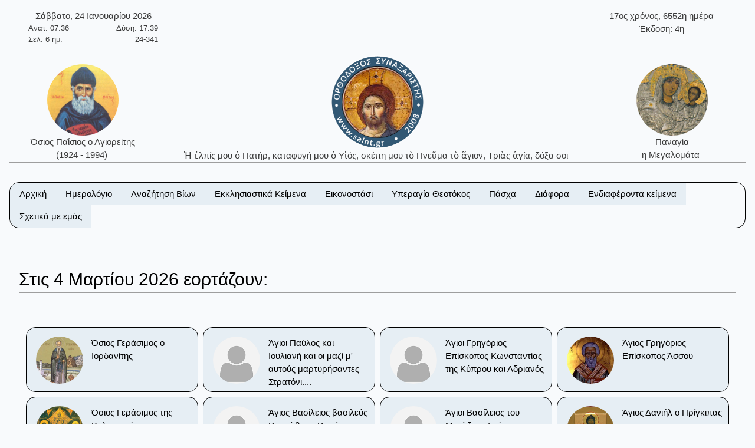

--- FILE ---
content_type: text/html; charset=utf-8
request_url: https://www.saint.gr/03/04/index.aspx
body_size: 23829
content:


<!DOCTYPE html>

<html lang="el">
<head><meta charset="UTF-8" /><meta name="description" content="Ορθόδοξος Συναξαριστής" /><meta name="author" content="ix8ys" /><meta name="viewport" content="width=device-width, initial-scale=1" /><title>
	Ορθόδοξος Συναξαριστής :: Αρχική σελίδα
</title><link rel="icon" href="/images/favicon.ico" type="image/gif" sizes="16x16" /><link rel="stylesheet" href="/css/w3-dgb.css" /><link rel="stylesheet" href="/css/mySideBar.css" /><link rel="stylesheet" href="/css/gotoTop.css" />
    <meta name="keywords" content="άγιος,άγια,άγιο,άγιοι,αγίες,άγιων,αγίων,άγιον,αρχιεπίσκοπος,επίσκοπος,ηγουμένη,ηγούμενος,πάπας,ιερέας,ιερομάρτυρας,ιερωμένος,πατριάρχης,πατριαρχείο,πανάγιος,ιερός,γέροντας,μοναχός,ασκητής,μεγαλομάρτυρας,μάρτυρας,νεομάρτυρας,οσιομάρτυρας,ομολογητής,όσιος,οσία,όσιοι,όσιων,οσίων,συναξαριστής,αγιολόγιο,βιογραφία,βιογραφίες,γιορτή,εορτολόγιο,εορτή,προεόρτια,σύναξη,Ιησούς,Χριστός,ιχθύς,Περσία,Ρώμη,Κωνσταντινούπολη,Πάσχα,βαΐων,τελώνου,φαρισαίου,τριωδίου,τελώνης,φαρισαίος,τριώδιο,τσικνοπέμπτη,ψυχοσάββατο,χαιρετισμοί,νηστειών,ακάθιστος,ύμνος,ανάσταση,σταυροπροσκυνήσεως,παρθένος,Μαρία,ευαγγελισμός,Θεοτόκος,παναγία,θεολόγος,τροπαιοφόρος,Γεώργιος,ορθόδοξος,ορθοδοξίας,σεραφείμ,Γαβριήλ,Μιχαήλ,κλίμακα,παράδεισος,Ιωάννης,Παΐσιος,μοναστήρι,λαύρα,όρος,ακολουθία,παράκληση,παρακλητικός,κανόνας,ευχή,σύμβολο,πίστη,πίστεως,εικόνες,αγιογραφίες,πνεύμα,Θεός,τριάδα,τριαδικός,νηστειοδρόμιο,νηστεία,αγρυπνία,πασχάλιο,βίβλος,γραφή,Θεοτοκωνύμια">

    <link rel="stylesheet" href="/css/myBox.css">
    <link rel="stylesheet" href="/css/magnific-popup.css"> 

    <script src="/js/jquery-3.5.1.min.js"></script>
    <script src="/js/jquery.magnific-popup.min.js"></script>

</head>
<body style="background-color:#f8fafc">
    <button onclick="myTopFunction();return false;" id="myTopBtn" title="Go to top" class="w3-btn w3-border w3-border-black w3-round-large w3-theme-d5"></button>

    <div class="w3-content" style="max-width:1500px;">


        <div class="w3-container w3-center w3-margin-top">
            <div class="w3-row w3-margin-bottom w3-border-bottom w3-border-gray">
                
                <div class="w3-half w3-text-dark-gray">
                    <div class="w3-container w3-left w3-margin-left">
                        <div style="width:220px;">    <div class="w3-row w3-center">Σάββατο, 24 Ιανουαρίου 2026</div>    <div class="w3-row  w3-hide-small" style="font-size:small;">        <div class="w3-half w3-left-align">Ανατ: 07:36</div>        <div class="w3-half w3-right-align">Δύση: 17:39</div>    </div>    <div class="w3-row  w3-hide-small" style="font-size:small;">        <div class="w3-half w3-left-align">Σελ. 6 ημ.</div>        <div class="w3-half w3-right-align">24-341</div>    </div></div>
                    </div>
                </div>
                <div class="w3-half w3-text-dark-gray w3-hide-small">
                    <div class="w3-container w3-right w3-margin-right">
                        <div style="width:220px;">    <div class="w3-row w3-center">17ος χρόνος, 6552η ημέρα</div>    <div class="w3-row w3-center">Έκδοση: 4η</div></div>
                    </div>
                </div>


            </div>
            <div class="w3-row w3-margin-bottom w3-border-bottom w3-border-gray">
                <div class="w3-hide-medium w3-hide-small">
                    <div class="w3-col w3-margin-top w3-text-dark-gray" style="width:20%;">
                        
                        <a href="/3200/saint.aspx" style="text-decoration:none;"><img src="/images/OsiosPaisiosAgioritis04b.jpg" alt="Όσιος Παΐσιος ο Αγιορείτης" title="Όσιος Παΐσιος ο Αγιορείτης" class="w3-image w3-circle" style="width:121px;height:121px;" /><br />Όσιος Παΐσιος ο Αγιορείτης<br />(1924 - 1994)&nbsp;</a>
                    </div>
                    <div class="w3-col w3-text-dark-gray" style="width:60%">
                        <a href="/" style="text-decoration:none;"><img src="/images/logo09.png" alt="IC XC ΝΙΚΑ" title="IC XC ΝΙΚΑ" class="w3-image" style="width:160px;height:160px;" /><br />Ἡ ἐλπίς μου ὁ Πατήρ, καταφυγή μου ὁ Υἱός, σκέπη μου τὸ Πνεῦμα τὸ ἅγιον, Τριὰς ἁγία, δόξα σοι&nbsp;</a>
                    </div>
                    <div class="w3-col w3-margin-top w3-text-dark-gray" style="width:20%">
                        
                        <a href="/4313/saint.aspx" style="text-decoration:none;"><img src="/images/PanagiaMegalomataTinos02b.jpg" alt="Παναγία η Μεγαλομάτα" title="Παναγία η Μεγαλομάτα" class="w3-image w3-circle" style="width:121px;height:121px;" /><br />Παναγία<br />η Μεγαλομάτα&nbsp;</a>
                    </div>
                </div>

                <div class="w3-hide-large">
                    <div class="w3-col" style="width:20%">
                        &nbsp;
                    </div>
                    <div class="w3-col w3-text-dark-gray" style="width:60%">
                        <a href="/index.aspx" style="text-decoration:none;"><img src="/images/logo09.png" alt="IC XC ΝΙΚΑ" title="IC XC ΝΙΚΑ" class="w3-image" style="width:160px;height:160px;" /><br />Ἡ ἐλπίς μου ὁ Πατήρ, καταφυγή μου ὁ Υἱός, σκέπη μου τὸ Πνεῦμα τὸ ἅγιον, Τριὰς ἁγία, δόξα σοι.&nbsp;</a>
                    </div>
                    <div class="w3-col" style="width:20%">
                        &nbsp;
                    </div>
                </div>
            </div>




        </div>

			
        <div class="w3-container w3-center w3-margin-top" id="myHeader2">
            <div class="w3-bar w3-border w3-border-black w3-round-xlarge w3-right w3-theme-l4 w3-hide-large">
                <a href="javascript:void(0)" onclick="w3_open()" class="w3-bar-item w3-button w3-hover-theme">Επιλογές ☰</a>
            </div>
            <div class="w3-bar w3-border w3-border-black w3-round-xlarge w3-hide-small w3-hide-medium">
                <a href="/" class="w3-bar-item w3-button w3-theme-l4 w3-hover-theme">Αρχική</a><div class="w3-dropdown-hover"><button class="w3-button w3-theme-l4 w3-hover-theme" onclick="return false;">Ημερολόγιο</button><div class="w3-dropdown-content w3-bar-block w3-theme-l4 w3-border"><a href="/calendar.aspx" class="w3-bar-item w3-button w3-theme-l4 w3-hover-theme">Αναλυτικό ημερολόγιο</a><a href="/calendardespotikes.aspx" class="w3-bar-item w3-button w3-theme-l4 w3-hover-theme">Δεσποτικές εορτές</a><a href="/calendartheomitorikes.aspx" class="w3-bar-item w3-button w3-theme-l4 w3-hover-theme">Θεομητορικές εορτές</a><a href="/calendardodekaorto.aspx" class="w3-bar-item w3-button w3-theme-l4 w3-hover-theme">Δωδεκάορτο</a></div></div><div class="w3-dropdown-hover"><button class="w3-button w3-theme-l4 w3-hover-theme" onclick="return false;">Αναζήτηση Βίων</button><div class="w3-dropdown-content w3-bar-block w3-theme-l4 w3-border"><a href="/searchalphabet.aspx" class="w3-bar-item w3-button w3-theme-l4 w3-hover-theme">Αλφαβητικά</a><a href="/unknown.aspx" class="w3-bar-item w3-button w3-theme-l4 w3-hover-theme">Άγνωστη ημερομηνία εορτής</a><a href="/search.aspx" class="w3-bar-item w3-button w3-theme-l4 w3-hover-theme">Γενική αναζήτηση</a></div></div><div class="w3-dropdown-hover"><button class="w3-button w3-theme-l4 w3-hover-theme" onclick="return false;">Εκκλησιαστικά Κείμενα</button><div class="w3-dropdown-content w3-bar-block w3-theme-l4 w3-border"><a href="/bible.aspx" class="w3-bar-item w3-button w3-theme-l4 w3-hover-theme">Αγία Γραφή</a><a href="/readings.aspx" class="w3-bar-item w3-button w3-theme-l4 w3-hover-theme">Ευαγγελικά Αναγνώσματα</a></div></div><div class="w3-dropdown-hover"><button class="w3-button w3-theme-l4 w3-hover-theme" onclick="return false;">Εικονοστάσι</button><div class="w3-dropdown-content w3-bar-block w3-theme-l4 w3-border"><a href="/christicons.aspx" class="w3-bar-item w3-button w3-theme-l4 w3-hover-theme">Εικόνες Ιησού Χριστού</a><a href="/theotokosicons.aspx" class="w3-bar-item w3-button w3-theme-l4 w3-hover-theme">Εικόνες Υπεραγίας Θεοτόκου</a></div></div><div class="w3-dropdown-hover"><button class="w3-button w3-theme-l4 w3-hover-theme" onclick="return false;">Υπεραγία Θεοτόκος</button><div class="w3-dropdown-content w3-bar-block w3-theme-l4 w3-border"><a href="/theotokosnames.aspx" class="w3-bar-item w3-button w3-theme-l4 w3-hover-theme">Τα ονόματα της Παναγίας</a><a href="/theotokosmegalynarion.aspx" class="w3-bar-item w3-button w3-theme-l4 w3-hover-theme">Μεγαλυνάρια Θεοτόκου</a></div></div><div class="w3-dropdown-hover"><button class="w3-button w3-theme-l4 w3-hover-theme" onclick="return false;">Πάσχα</button><div class="w3-dropdown-content w3-bar-block w3-theme-l4 w3-border"><a href="/paschalion.aspx" class="w3-bar-item w3-button w3-theme-l4 w3-hover-theme">Ορθόδοξο Πασχάλιο</a><a href="/easter.aspx" class="w3-bar-item w3-button w3-theme-l4 w3-hover-theme">Υπολογισμός Πάσχα</a></div></div><div class="w3-dropdown-hover"><button class="w3-button w3-theme-l4 w3-hover-theme" onclick="return false;">Διάφορα</button><div class="w3-dropdown-content w3-bar-block w3-theme-l4 w3-border"><a href="/patrons.aspx" class="w3-bar-item w3-button w3-theme-l4 w3-hover-theme">Πολιούχοι Άγιοι</a><a href="/hierarches.aspx" class="w3-bar-item w3-button w3-theme-l4 w3-hover-theme">Κατάλογοι ιεραρχών</a><a href="/varius.aspx" class="w3-bar-item w3-button w3-theme-l4 w3-hover-theme">Κείμενα</a><a href="/vigil.aspx" class="w3-bar-item w3-button w3-theme-l4 w3-hover-theme">Αγρυπνίες</a><a href="/quotes.aspx" class="w3-bar-item w3-button w3-theme-l4 w3-hover-theme">Αποφθέγματα</a><a href="/fast.aspx" class="w3-bar-item w3-button w3-theme-l4 w3-hover-theme">Νηστειοδρόμιο</a><a href="/links.aspx" class="w3-bar-item w3-button w3-theme-l4 w3-hover-theme">Σύνδεσμοι</a></div></div><div class="w3-dropdown-hover"><button class="w3-button w3-theme-l4 w3-hover-theme" onclick="return false;">Ενδιαφέροντα κείμενα</button><div class="w3-dropdown-content w3-bar-block w3-theme-l4 w3-border"><a href="/7/texts.aspx" class="w3-bar-item w3-button w3-theme-l4 w3-hover-theme">Τὸ Σύμβολο τῆς Πίστεως</a><a href="/2391/texts.aspx" class="w3-bar-item w3-button w3-theme-l4 w3-hover-theme">Ὕμνος τῆς Ἀγάπης</a><a href="/36/texts.aspx" class="w3-bar-item w3-button w3-theme-l4 w3-hover-theme">Ευχή Αγίου Εφραίμ Σύρου</a><a href="/5/texts.aspx" class="w3-bar-item w3-button w3-theme-l4 w3-hover-theme">Το Τροπάριο της Κασσιανής</a><a href="/4313/saint.aspx" class="w3-bar-item w3-button w3-theme-l4 w3-hover-theme">Παναγία Μεγαλομάτα, Τήνος</a><a href="/701/saint.aspx" class="w3-bar-item w3-button w3-theme-l4 w3-hover-theme">Όσιος Νικόδημος ο Αγιορείτης</a><a href="/3200/saint.aspx" class="w3-bar-item w3-button w3-theme-l4 w3-hover-theme">Όσιος Παΐσιος ο Αγιορείτης</a></div></div><a href="/aboutus.aspx" class="w3-bar-item w3-button w3-theme-l4 w3-hover-theme">Σχετικά με εμάς</a>
            </div>
            <nav id="mySidebar" class="w3-sidebar w3-bar-block w3-collapse w3-theme-l4 w3-animate-left ">
                <a href="javascript:void(0)" onclick="w3_close()" class="w3-right w3-xlarge w3-padding-large w3-hide-large w3-hover-theme" title="Close Menu" style="text-decoration:none;">&times;</a>
                <a href="/" class="w3-bar-item w3-button w3-hover-theme">&nbsp;&nbsp;&nbsp;&nbsp;Αρχική</a><div id="myAccDesc11" class="w3-bar-item w3-button w3-hover-theme" onclick="mySideBarAccordion('11')"><img src="/images/bottom.png" style="width:15px;Height:15px" alt="More" />&nbsp;&nbsp;Ημερολόγιο</div><div id="myAcc11" class="w3-hide w3-bar-block w3-border"><a href="/calendar.aspx" class="w3-bar-item w3-button w3-theme-l3 w3-hover-theme">&nbsp;&nbsp;&nbsp;Αναλυτικό ημερολόγιο</a><a href="/calendardespotikes.aspx" class="w3-bar-item w3-button w3-theme-l3 w3-hover-theme">&nbsp;&nbsp;&nbsp;Δεσποτικές εορτές</a><a href="/calendartheomitorikes.aspx" class="w3-bar-item w3-button w3-theme-l3 w3-hover-theme">&nbsp;&nbsp;&nbsp;Θεομητορικές εορτές</a><a href="/calendardodekaorto.aspx" class="w3-bar-item w3-button w3-theme-l3 w3-hover-theme">&nbsp;&nbsp;&nbsp;Δωδεκάορτο</a></div><div id="myAccDesc02" class="w3-bar-item w3-button w3-hover-theme" onclick="mySideBarAccordion('02')"><img src="/images/bottom.png" style="width:15px;Height:15px" alt="More" />&nbsp;&nbsp;Αναζήτηση Βίων</div><div id="myAcc02" class="w3-hide w3-bar-block w3-border"><a href="/searchalphabet.aspx" class="w3-bar-item w3-button w3-theme-l3 w3-hover-theme">&nbsp;&nbsp;&nbsp;Αλφαβητικά</a><a href="/unknown.aspx" class="w3-bar-item w3-button w3-theme-l3 w3-hover-theme">&nbsp;&nbsp;&nbsp;Άγνωστη ημερομηνία εορτής</a><a href="/search.aspx" class="w3-bar-item w3-button w3-theme-l3 w3-hover-theme">&nbsp;&nbsp;&nbsp;Γενική αναζήτηση</a></div><div id="myAccDesc03" class="w3-bar-item w3-button w3-hover-theme" onclick="mySideBarAccordion('03')"><img src="/images/bottom.png" style="width:15px;Height:15px" alt="More" />&nbsp;&nbsp;Εκκλησιαστικά Κείμενα</div><div id="myAcc03" class="w3-hide w3-bar-block w3-border"><a href="/bible.aspx" class="w3-bar-item w3-button w3-theme-l3 w3-hover-theme">&nbsp;&nbsp;&nbsp;Αγία Γραφή</a><a href="/readings.aspx" class="w3-bar-item w3-button w3-theme-l3 w3-hover-theme">&nbsp;&nbsp;&nbsp;Ευαγγελικά Αναγνώσματα</a></div><div id="myAccDesc04" class="w3-bar-item w3-button w3-hover-theme" onclick="mySideBarAccordion('04')"><img src="/images/bottom.png" style="width:15px;Height:15px" alt="More" />&nbsp;&nbsp;Εικονοστάσι</div><div id="myAcc04" class="w3-hide w3-bar-block w3-border"><a href="/christicons.aspx" class="w3-bar-item w3-button w3-theme-l3 w3-hover-theme">&nbsp;&nbsp;&nbsp;Εικόνες Ιησού Χριστού</a><a href="/theotokosicons.aspx" class="w3-bar-item w3-button w3-theme-l3 w3-hover-theme">&nbsp;&nbsp;&nbsp;Εικόνες Υπεραγίας Θεοτόκου</a></div><div id="myAccDesc05" class="w3-bar-item w3-button w3-hover-theme" onclick="mySideBarAccordion('05')"><img src="/images/bottom.png" style="width:15px;Height:15px" alt="More" />&nbsp;&nbsp;Υπεραγία Θεοτόκος</div><div id="myAcc05" class="w3-hide w3-bar-block w3-border"><a href="/theotokosnames.aspx" class="w3-bar-item w3-button w3-theme-l3 w3-hover-theme">&nbsp;&nbsp;&nbsp;Τα ονόματα της Παναγίας</a><a href="/theotokosmegalynarion.aspx" class="w3-bar-item w3-button w3-theme-l3 w3-hover-theme">&nbsp;&nbsp;&nbsp;Μεγαλυνάρια Θεοτόκου</a></div><div id="myAccDesc07" class="w3-bar-item w3-button w3-hover-theme" onclick="mySideBarAccordion('07')"><img src="/images/bottom.png" style="width:15px;Height:15px" alt="More" />&nbsp;&nbsp;Πάσχα</div><div id="myAcc07" class="w3-hide w3-bar-block w3-border"><a href="/paschalion.aspx" class="w3-bar-item w3-button w3-theme-l3 w3-hover-theme">&nbsp;&nbsp;&nbsp;Ορθόδοξο Πασχάλιο</a><a href="/easter.aspx" class="w3-bar-item w3-button w3-theme-l3 w3-hover-theme">&nbsp;&nbsp;&nbsp;Υπολογισμός Πάσχα</a></div><div id="myAccDesc08" class="w3-bar-item w3-button w3-hover-theme" onclick="mySideBarAccordion('08')"><img src="/images/bottom.png" style="width:15px;Height:15px" alt="More" />&nbsp;&nbsp;Διάφορα</div><div id="myAcc08" class="w3-hide w3-bar-block w3-border"><a href="/patrons.aspx" class="w3-bar-item w3-button w3-theme-l3 w3-hover-theme">&nbsp;&nbsp;&nbsp;Πολιούχοι Άγιοι</a><a href="/hierarches.aspx" class="w3-bar-item w3-button w3-theme-l3 w3-hover-theme">&nbsp;&nbsp;&nbsp;Κατάλογοι ιεραρχών</a><a href="/varius.aspx" class="w3-bar-item w3-button w3-theme-l3 w3-hover-theme">&nbsp;&nbsp;&nbsp;Κείμενα</a><a href="/vigil.aspx" class="w3-bar-item w3-button w3-theme-l3 w3-hover-theme">&nbsp;&nbsp;&nbsp;Αγρυπνίες</a><a href="/quotes.aspx" class="w3-bar-item w3-button w3-theme-l3 w3-hover-theme">&nbsp;&nbsp;&nbsp;Αποφθέγματα</a><a href="/fast.aspx" class="w3-bar-item w3-button w3-theme-l3 w3-hover-theme">&nbsp;&nbsp;&nbsp;Νηστειοδρόμιο</a><a href="/links.aspx" class="w3-bar-item w3-button w3-theme-l3 w3-hover-theme">&nbsp;&nbsp;&nbsp;Σύνδεσμοι</a></div><div id="myAccDesc09" class="w3-bar-item w3-button w3-hover-theme" onclick="mySideBarAccordion('09')"><img src="/images/bottom.png" style="width:15px;Height:15px" alt="More" />&nbsp;&nbsp;Ενδιαφέροντα κείμενα</div><div id="myAcc09" class="w3-hide w3-bar-block w3-border"><a href="/7/texts.aspx" class="w3-bar-item w3-button w3-theme-l3 w3-hover-theme">&nbsp;&nbsp;&nbsp;Τὸ Σύμβολο τῆς Πίστεως</a><a href="/2391/texts.aspx" class="w3-bar-item w3-button w3-theme-l3 w3-hover-theme">&nbsp;&nbsp;&nbsp;Ὕμνος τῆς Ἀγάπης</a><a href="/36/texts.aspx" class="w3-bar-item w3-button w3-theme-l3 w3-hover-theme">&nbsp;&nbsp;&nbsp;Ευχή Αγίου Εφραίμ Σύρου</a><a href="/5/texts.aspx" class="w3-bar-item w3-button w3-theme-l3 w3-hover-theme">&nbsp;&nbsp;&nbsp;Το Τροπάριο της Κασσιανής</a><a href="/4313/saint.aspx" class="w3-bar-item w3-button w3-theme-l3 w3-hover-theme">&nbsp;&nbsp;&nbsp;Παναγία Μεγαλομάτα, Τήνος</a><a href="/701/saint.aspx" class="w3-bar-item w3-button w3-theme-l3 w3-hover-theme">&nbsp;&nbsp;&nbsp;Όσιος Νικόδημος ο Αγιορείτης</a><a href="/3200/saint.aspx" class="w3-bar-item w3-button w3-theme-l3 w3-hover-theme">&nbsp;&nbsp;&nbsp;Όσιος Παΐσιος ο Αγιορείτης</a></div><a href="/aboutus.aspx" class="w3-bar-item w3-button w3-hover-theme">&nbsp;&nbsp;&nbsp;&nbsp;Σχετικά με εμάς</a>
            </nav>
            <div id="myOverlay" class="w3-overlay w3-hide-large" onclick="w3_close()" style="cursor:pointer" title="close side menu"></div>
        </div>	
                     

            <div class="w3-row w3-center w3-margin-top">
                
            </div>

        <form method="post" action="./index.aspx?MM=03&amp;DD=04" id="form1">
<div class="aspNetHidden">
<input type="hidden" name="__VIEWSTATE" id="__VIEWSTATE" value="/wEPDwULLTExOTE5OTE3NTkPZBYCZg9kFhACAQ9kFgICCQ9kFgICAQ8WAh4EVGV4dAX1DTxtZXRhIG5hbWU9ImtleXdvcmRzIiBjb250ZW50PSLOrM6zzrnOv8+CLM6szrPOuc6xLM6szrPOuc6/LM6szrPOuc6/zrkszrHOs86vzrXPgizOrM6zzrnPic69LM6xzrPOr8+Jzr0szqzOs865zr/OvSzOsc+Bz4fOuc61z4DOr8+DzrrOv8+Azr/PgizOtc+Azq/Pg866zr/PgM6/z4IszrfOs86/z4XOvM6tzr3OtyzOt86zzr/Pjc68zrXOvc6/z4Isz4DOrM+AzrHPgizOuc61z4HOrc6xz4IszrnOtc+Bzr/OvM6sz4HPhM+Fz4HOsc+CLM65zrXPgc+JzrzOrc69zr/PgizPgM6xz4TPgc65zqzPgc+HzrfPgizPgM6xz4TPgc65zrHPgc+HzrXOr86/LM+AzrHOvc6szrPOuc6/z4IszrnOtc+Bz4zPgizOs86tz4HOv869z4TOsc+CLM68zr/Ovc6xz4fPjM+CLM6xz4POus63z4TOrs+CLM68zrXOs86xzrvOv868zqzPgc+Ez4XPgc6xz4IszrzOrM+Bz4TPhc+BzrHPgizOvc61zr/OvM6sz4HPhM+Fz4HOsc+CLM6/z4POuc6/zrzOrM+Bz4TPhc+BzrHPgizOv868zr/Ou86/zrPOt8+Ezq7PgizPjM+DzrnOv8+CLM6/z4POr86xLM+Mz4POuc6/zrksz4zPg865z4nOvSzOv8+Dzq/Pic69LM+Dz4XOvc6xzr7Osc+BzrnPg8+Ezq7PgizOsc6zzrnOv867z4zOs865zr8szrLOuc6/zrPPgc6xz4bOr86xLM6yzrnOv86zz4HOsc+Gzq/Otc+CLM6zzrnOv8+Bz4TOrizOtc6/z4HPhM6/zrvPjM6zzrnOvyzOtc6/z4HPhM6uLM+Az4HOv861z4zPgc+EzrnOsSzPg8+Nzr3Osc6+zrcszpnOt8+Dzr/Pjc+CLM6nz4HOuc+Dz4TPjM+CLM65z4fOuM+Nz4IszqDOtc+Bz4POr86xLM6hz47OvM63LM6az4nOvc+Dz4TOsc69z4TOuc69zr/Pjc+Azr/Ou863LM6gzqzPg8+HzrEszrLOsc6Qz4nOvSzPhM61zrvPjs69zr/PhSzPhs6xz4HOuc+DzrHOr86/z4Usz4TPgc65z4nOtM6vzr/PhSzPhM61zrvPjs69zrfPgizPhs6xz4HOuc+DzrHOr86/z4Isz4TPgc65z47OtM65zr8sz4TPg865zrrOvc6/z4DOrc68z4DPhM63LM+Iz4XPh86/z4POrM6yzrLOsc+Ezr8sz4fOsc65z4HOtc+EzrnPg868zr/OryzOvc63z4PPhM61zrnPjs69LM6xzrrOrM64zrnPg8+Ezr/PgizPjc68zr3Ov8+CLM6xzr3OrM+Dz4TOsc+Dzrcsz4PPhM6xz4XPgc6/z4DPgc6/z4POus+Fzr3Ors+DzrXPic+CLM+AzrHPgc64zq3Ovc6/z4IszpzOsc+Bzq/OsSzOtc+FzrHOs86zzrXOu865z4POvM+Mz4IszpjOtc6/z4TPjM66zr/PgizPgM6xzr3Osc6zzq/OsSzOuM61zr/Ou8+MzrPOv8+CLM+Ez4HOv8+AzrHOuc6/z4bPjM+Bzr/PgizOk861z47Pgc6zzrnOv8+CLM6/z4HOuM+MzrTOv86+zr/PgizOv8+BzrjOv860zr/Ovs6vzrHPgizPg861z4HOsc+GzrXOr868LM6TzrHOss+BzrnOrs67LM6czrnPh86xzq7OuyzOus67zq/OvM6xzrrOsSzPgM6xz4HOrM60zrXOuc+Dzr/PgizOmc+JzqzOvc69zrfPgizOoM6xzpDPg865zr/PgizOvM6/zr3Osc+Dz4TOrs+BzrkszrvOsc+Nz4HOsSzPjM+Bzr/PgizOsc66zr/Ou86/z4XOuM6vzrEsz4DOsc+BzqzOus67zrfPg863LM+AzrHPgc6xzrrOu863z4TOuc66z4zPgizOus6xzr3PjM69zrHPgizOtc+Fz4fOrizPg8+NzrzOss6/zrvOvyzPgM6vz4PPhM63LM+Azq/Pg8+EzrXPic+CLM61zrnOus+Mzr3Otc+CLM6xzrPOuc6/zrPPgc6xz4bOr861z4Isz4DOvc61z43OvM6xLM6YzrXPjM+CLM+Ez4HOuc6szrTOsSzPhM+BzrnOsc60zrnOus+Mz4Iszr3Ot8+Dz4TOtc65zr/OtM+Bz4zOvM65zr8szr3Ot8+Dz4TOtc6vzrEszrHOs8+Bz4XPgM69zq/OsSzPgM6xz4PPh86szrvOuc6/LM6yzq/Oss67zr/PgizOs8+BzrHPhs6uLM6YzrXOv8+Ezr/Ous+Jzr3Pjc68zrnOsSI+ZAIDDxYCHwAFgQQ8ZGl2IHN0eWxlPSJ3aWR0aDoyMjBweDsiPiAgICA8ZGl2IGNsYXNzPSJ3My1yb3cgdzMtY2VudGVyIj7Oo86szrLOss6xz4TOvywgMjQgzpnOsc69zr/Phc6xz4HOr86/[base64]/PgiDPh8+Bz4zOvc6/z4IsIDY1NTLOtyDOt868zq3Pgc6xPC9kaXY+ICAgIDxkaXYgY2xhc3M9InczLXJvdyB3My1jZW50ZXIiPs6IzrrOtM6/z4POtzogNM63PC9kaXY+PC9kaXY+ZAIHDxYCHwAF7gI8YSBocmVmPSIvMzIwMC9zYWludC5hc3B4IiBzdHlsZT0idGV4dC1kZWNvcmF0aW9uOm5vbmU7Ij48aW1nIHNyYz0iL2ltYWdlcy9Pc2lvc1BhaXNpb3NBZ2lvcml0aXMwNGIuanBnIiBhbHQ9Is6Mz4POuc6/z4IgzqDOsc6Qz4POuc6/z4Igzr8gzpHOs865zr/Pgc61zq/PhM63z4IiIHRpdGxlPSLOjM+DzrnOv8+CIM6gzrHOkM+DzrnOv8+CIM6/IM6RzrPOuc6/z4HOtc6vz4TOt8+CIiBjbGFzcz0idzMtaW1hZ2UgdzMtY2lyY2xlIiBzdHlsZT0id2lkdGg6MTIxcHg7aGVpZ2h0OjEyMXB4OyIgLz48YnIgLz7OjM+DzrnOv8+CIM6gzrHOkM+DzrnOv8+CIM6/IM6RzrPOuc6/[base64]/zrzOrM+EzrEiIGNsYXNzPSJ3My1pbWFnZSB3My1jaXJjbGUiIHN0eWxlPSJ3aWR0aDoxMjFweDtoZWlnaHQ6MTIxcHg7IiAvPjxiciAvPs6gzrHOvc6xzrPOr86xPGJyIC8+zrcgzpzOtc6zzrHOu86/[base64]/z4TOuc66zq3PgiDOtc6/z4HPhM6tz4I8L2E+PGEgaHJlZj0iL2NhbGVuZGFydGhlb21pdG9yaWtlcy5hc3B4IiBjbGFzcz0idzMtYmFyLWl0ZW0gdzMtYnV0dG9uIHczLXRoZW1lLWw0IHczLWhvdmVyLXRoZW1lIj7OmM61zr/OvM63z4TOv8+BzrnOus6tz4IgzrXOv8+Bz4TOrc+CPC9hPjxhIGhyZWY9Ii9jYWxlbmRhcmRvZGVrYW9ydG8uYXNweCIgY2xhc3M9InczLWJhci1pdGVtIHczLWJ1dHRvbiB3My10aGVtZS1sNCB3My1ob3Zlci10aGVtZSI+zpTPic60zrXOus6szr/[base64]/[base64]/[base64]/Ovc6/[base64]/z40gzqfPgc65z4PPhM6/z408L2E+PGEgaHJlZj0iL3RoZW90b2tvc2ljb25zLmFzcHgiIGNsYXNzPSJ3My1iYXItaXRlbSB3My1idXR0b24gdzMtdGhlbWUtbDQgdzMtaG92ZXItdGhlbWUiPs6VzrnOus+Mzr3Otc+CIM6lz4DOtc+BzrHOs86vzrHPgiDOmM61zr/[base64]/z4TPjM66zr/[base64]/[base64]/[base64]/Pgc64z4zOtM6/zr7OvyDOoM6xz4PPh86szrvOuc6/PC9hPjxhIGhyZWY9Ii9lYXN0ZXIuYXNweCIgY2xhc3M9InczLWJhci1pdGVtIHczLWJ1dHRvbiB3My10aGVtZS1sNCB3My1ob3Zlci10aGVtZSI+zqXPgM6/[base64]/[base64]/zrvOuc6/z43Ph86/zrkgzobOs865zr/OuTwvYT48YSBocmVmPSIvaGllcmFyY2hlcy5hc3B4IiBjbGFzcz0idzMtYmFyLWl0ZW0gdzMtYnV0dG9uIHczLXRoZW1lLWw0IHczLWhvdmVyLXRoZW1lIj7Oms6xz4TOrM67zr/Os86/[base64]/Phs64zq3Os868zrHPhM6xPC9hPjxhIGhyZWY9Ii9mYXN0LmFzcHgiIGNsYXNzPSJ3My1iYXItaXRlbSB3My1idXR0b24gdzMtdGhlbWUtbDQgdzMtaG92ZXItdGhlbWUiPs6dzrfPg8+EzrXOuc6/zrTPgc+MzrzOuc6/PC9hPjxhIGhyZWY9Ii9saW5rcy5hc3B4IiBjbGFzcz0idzMtYmFyLWl0ZW0gdzMtYnV0dG9uIHczLXRoZW1lLWw0IHczLWhvdmVyLXRoZW1lIj7Oo8+Nzr3OtM61z4POvM6/zrk8L2E+PC9kaXY+PC9kaXY+PGRpdiBjbGFzcz0idzMtZHJvcGRvd24taG92ZXIiPjxidXR0b24gY2xhc3M9InczLWJ1dHRvbiB3My10aGVtZS1sNCB3My1ob3Zlci10aGVtZSIgb25jbGljaz0icmV0dXJuIGZhbHNlOyI+zpXOvc60zrnOsc+Gzq3Pgc6/[base64]/zrvOvyDPhOG/hs+CIM6gzq/[base64]/PhSDOlc+Gz4HOsc6vzrwgzqPPjc+Bzr/PhTwvYT48YSBocmVmPSIvNS90ZXh0cy5hc3B4IiBjbGFzcz0idzMtYmFyLWl0ZW0gdzMtYnV0dG9uIHczLXRoZW1lLWw0IHczLWhvdmVyLXRoZW1lIj7OpM6/IM6kz4HOv8+AzqzPgc65zr8gz4TOt8+CIM6azrHPg8+DzrnOsc69zq7PgjwvYT48YSBocmVmPSIvNDMxMy9zYWludC5hc3B4IiBjbGFzcz0idzMtYmFyLWl0ZW0gdzMtYnV0dG9uIHczLXRoZW1lLWw0IHczLWhvdmVyLXRoZW1lIj7OoM6xzr3Osc6zzq/OsSDOnM61zrPOsc67zr/OvM6sz4TOsSwgzqTOrs69zr/PgjwvYT48YSBocmVmPSIvNzAxL3NhaW50LmFzcHgiIGNsYXNzPSJ3My1iYXItaXRlbSB3My1idXR0b24gdzMtdGhlbWUtbDQgdzMtaG92ZXItdGhlbWUiPs6Mz4POuc6/z4Igzp3Ouc66z4zOtM63zrzOv8+CIM6/IM6RzrPOuc6/z4HOtc6vz4TOt8+CPC9hPjxhIGhyZWY9Ii8zMjAwL3NhaW50LmFzcHgiIGNsYXNzPSJ3My1iYXItaXRlbSB3My1idXR0b24gdzMtdGhlbWUtbDQgdzMtaG92ZXItdGhlbWUiPs6Mz4POuc6/z4IgzqDOsc6Qz4POuc6/z4Igzr8gzpHOs865zr/Pgc61zq/[base64]/Ou8+MzrPOuc6/[base64]/zrvPjM6zzrnOvzwvYT48YSBocmVmPSIvY2FsZW5kYXJkZXNwb3Rpa2VzLmFzcHgiIGNsYXNzPSJ3My1iYXItaXRlbSB3My1idXR0b24gdzMtdGhlbWUtbDMgdzMtaG92ZXItdGhlbWUiPiZuYnNwOyZuYnNwOyZuYnNwO86UzrXPg8+Azr/PhM65zrrOrc+CIM61zr/Pgc+Ezq3PgjwvYT48YSBocmVmPSIvY2FsZW5kYXJ0aGVvbWl0b3Jpa2VzLmFzcHgiIGNsYXNzPSJ3My1iYXItaXRlbSB3My1idXR0b24gdzMtdGhlbWUtbDMgdzMtaG92ZXItdGhlbWUiPiZuYnNwOyZuYnNwOyZuYnNwO86YzrXOv868zrfPhM6/z4HOuc66zq3PgiDOtc6/[base64]/zrzOt869zq/OsSDOtc6/[base64]/[base64]/PjSDOp8+BzrnPg8+Ezr/PjTwvYT48YSBocmVmPSIvdGhlb3Rva29zaWNvbnMuYXNweCIgY2xhc3M9InczLWJhci1pdGVtIHczLWJ1dHRvbiB3My10aGVtZS1sMyB3My1ob3Zlci10aGVtZSI+Jm5ic3A7Jm5ic3A7Jm5ic3A7zpXOuc66z4zOvc61z4IgzqXPgM61z4HOsc6zzq/Osc+CIM6YzrXOv8+Ez4zOus6/[base64]/[base64]/z4TPjM66zr/[base64]/Ovs6/IM6gzrHPg8+HzqzOu865zr88L2E+PGEgaHJlZj0iL2Vhc3Rlci5hc3B4IiBjbGFzcz0idzMtYmFyLWl0ZW0gdzMtYnV0dG9uIHczLXRoZW1lLWwzIHczLWhvdmVyLXRoZW1lIj4mbmJzcDsmbmJzcDsmbmJzcDvOpc+Azr/Ou86/[base64]/[base64]/Ou865zr/Pjc+Hzr/OuSDOhs6zzrnOv865PC9hPjxhIGhyZWY9Ii9oaWVyYXJjaGVzLmFzcHgiIGNsYXNzPSJ3My1iYXItaXRlbSB3My1idXR0b24gdzMtdGhlbWUtbDMgdzMtaG92ZXItdGhlbWUiPiZuYnNwOyZuYnNwOyZuYnNwO86azrHPhM6szrvOv86zzr/[base64]/OtM+Bz4zOvM65zr88L2E+PGEgaHJlZj0iL2xpbmtzLmFzcHgiIGNsYXNzPSJ3My1iYXItaXRlbSB3My1idXR0b24gdzMtdGhlbWUtbDMgdzMtaG92ZXItdGhlbWUiPiZuYnNwOyZuYnNwOyZuYnNwO86jz43Ovc60zrXPg868zr/[base64]/[base64]/Ou86/IM+E4b+Gz4IgzqDOr8+Dz4TOtc+Jz4I8L2E+PGEgaHJlZj0iLzIzOTEvdGV4dHMuYXNweCIgY2xhc3M9InczLWJhci1pdGVtIHczLWJ1dHRvbiB3My10aGVtZS1sMyB3My1ob3Zlci10aGVtZSI+Jm5ic3A7Jm5ic3A7Jm5ic3A74b2dzrzOvc6/z4Igz4Thv4bPgiDhvIjOs86sz4DOt8+CPC9hPjxhIGhyZWY9Ii8zNi90ZXh0cy5hc3B4IiBjbGFzcz0idzMtYmFyLWl0ZW0gdzMtYnV0dG9uIHczLXRoZW1lLWwzIHczLWhvdmVyLXRoZW1lIj4mbmJzcDsmbmJzcDsmbmJzcDvOlc+Fz4fOriDOkc6zzq/Ov8+FIM6Vz4bPgc6xzq/OvCDOo8+Nz4HOv8+FPC9hPjxhIGhyZWY9Ii81L3RleHRzLmFzcHgiIGNsYXNzPSJ3My1iYXItaXRlbSB3My1idXR0b24gdzMtdGhlbWUtbDMgdzMtaG92ZXItdGhlbWUiPiZuYnNwOyZuYnNwOyZuYnNwO86kzr8gzqTPgc6/[base64]/PgiDOnc65zrrPjM60zrfOvM6/z4Igzr8gzpHOs865zr/Pgc61zq/PhM63z4I8L2E+PGEgaHJlZj0iLzMyMDAvc2FpbnQuYXNweCIgY2xhc3M9InczLWJhci1pdGVtIHczLWJ1dHRvbiB3My10aGVtZS1sMyB3My1ob3Zlci10aGVtZSI+Jm5ic3A7Jm5ic3A7Jm5ic3A7zozPg865zr/PgiDOoM6xzpDPg865zr/[base64]/Ov8+FIDIwMjYgzrXOv8+Bz4TOrM62zr/[base64]/PgiDOvyDOmc6/z4HOtM6xzr3Or8+EzrfPgiIgdGl0bGU9ICLOjM+DzrnOv8+CIM6TzrXPgc6sz4POuc68zr/PgiDOvyDOmc6/[base64]/PgiDOk861z4HOrM+DzrnOvM6/z4Igzr8gzpnOv8+BzrTOsc69zq/[base64]/PgiDOus6xzrkgzpnOv8+FzrvOuc6xzr3OriDOus6xzrkgzr/OuSDOvM6xzrbOryDOvCcgzrHPhc+Ezr/Pjc+CIM68zrHPgc+Ez4XPgc6uz4POsc69z4TOtc+CIM6jz4TPgc6xz4TPjM69zrnOus6/z4IsIM6azr/OtM+BzqzPhM6/z4IgzrrOsc65IM6RzrrOrM66zrnOv8+CIM6/zrkgzrTOrs68zrnOv865IiB0aXRsZT0gIs6GzrPOuc6/zrkgzqDOsc+NzrvOv8+CIM66zrHOuSDOmc6/z4XOu865zrHOvc6uIM66zrHOuSDOv865IM68zrHOts6vIM68JyDOsc+Fz4TOv8+Nz4IgzrzOsc+Bz4TPhc+Bzq7Pg86xzr3PhM61z4IgzqPPhM+BzrHPhM+Mzr3Ouc66zr/PgiwgzprOv860z4HOrM+Ezr/PgiDOus6xzrkgzpHOus6szrrOuc6/z4Igzr/OuSDOtM6uzrzOuc6/[base64]/zrkgzqDOsc+NzrvOv8+CIM66zrHOuSDOmc6/[base64]/PgiDOlc+Azq/Pg866zr/PgM6/z4IgzprPic69z4PPhM6xzr3PhM6vzrHPgiDPhM63z4IgzprPjc+Az4HOv8+FIM66zrHOuSDOkc60z4HOuc6xzr3PjM+CIiB0aXRsZT0gIs6GzrPOuc6/zrkgzpPPgc63zrPPjM+BzrnOv8+CIM6Vz4DOr8+DzrrOv8+Azr/PgiDOms+Jzr3Pg8+EzrHOvc+Ezq/Osc+CIM+EzrfPgiDOms+Nz4DPgc6/[base64]/zrkgzpPPgc63zrPPjM+BzrnOv8+CIM6Vz4DOr8+DzrrOv8+Azr/PgiDOms+Jzr3Pg8+EzrHOvc+Ezq/Osc+CIM+EzrfPgiDOms+Nz4DPgc6/[base64]/PgiDOlc+Azq/Pg866zr/PgM6/z4IgzobPg8+Dzr/PhSIgdGl0bGU9ICLOhs6zzrnOv8+CIM6Tz4HOt86zz4zPgc65zr/PgiDOlc+Azq/Pg866zr/PgM6/z4IgzobPg8+Dzr/[base64]/PgiDOk8+BzrfOs8+Mz4HOuc6/z4IgzpXPgM6vz4POus6/z4DOv8+CIM6Gz4PPg86/[base64]/PgiDPhM63z4IgzpLOv867zr/Os866zr3PhM6sIiB0aXRsZT0gIs6Mz4POuc6/z4IgzpPOtc+BzqzPg865zrzOv8+CIM+EzrfPgiDOks6/[base64]/z4IgzpPOtc+BzqzPg865zrzOv8+CIM+EzrfPgiDOks6/[base64]/PgiDOss6xz4POuc67zrXPjc+CIM6hzr/Pg8+Ez47OsiDPhM63z4IgzqHPic+Dzq/Osc+CIiB0aXRsZT0gIs6GzrPOuc6/z4IgzpLOsc+Dzq/[base64]/z4IgzpLOsc+Dzq/[base64]/PgiDPhM6/z4UgzpzOuc+Bz47OtiDOus6xzrkgzpnPic6sz4POsc+GIM+Ezr/PhSDOo869zrXPhM69zr/Os866z4zPgc+Dzrogzr/OuSDOn8+DzrnOv868zqzPgc+Ez4XPgc61z4IiIHRpdGxlPSAizobOs865zr/OuSDOks6xz4POr867zrXOuc6/z4Igz4TOv8+FIM6czrnPgc+OzrYgzrrOsc65IM6Zz4nOrM+DzrHPhiDPhM6/z4UgzqPOvc61z4TOvc6/zrPOus+Mz4HPg866IM6/zrkgzp/Pg865zr/[base64]/PgiDPhM6/z4UgzpzOuc+Bz47OtiDOus6xzrkgzpnPic6sz4POsc+GIM+Ezr/PhSDOo869zrXPhM69zr/Os866z4zPgc+Dzrogzr/[base64]/PgiDOlM6xzr3Ouc6uzrsgzr8gzqDPgc6vzrPOus65z4DOsc+CIiB0aXRsZT0gIs6GzrPOuc6/z4IgzpTOsc69zrnOrs67IM6/[base64]/[base64]/z4UgzpLOuc6xz4POtc+DzrvOrM6yzr/PhSDOoM+Bzq/Os866zrnPgM6xIM+EzrfPgiDOpM+DzrXPh86vzrHPgiIgdGl0bGU9ICLOnM61z4TOsc66zr/OvM65zrTOriDPhM+Jzr0gzpnOtc+Bz47OvSDOm861zrnPiM6szr3Pic69IM+Ezr/PhSDOkc6zzq/Ov8+FIM6SzrnOsc+DzrXPg867zqzOss6/[base64]/z4UgzpLOuc6xz4POtc+DzrvOrM6yzr/PhSDOoM+Bzq/[base64]/z4IgzqDOrc+Ez4HOv8+CIM6czrfPhM+Bzr/PgM6/zrvOr8+EzrfPgiDOpM6/zrzPgM+MzrvPg866IiB0aXRsZT0gIs6GzrPOuc6/z4IgzqDOrc+Ez4HOv8+CIM6czrfPhM+Bzr/PgM6/zrvOr8+EzrfPgiDOpM6/[base64]/PgiDOnM63z4TPgc6/z4DOv867zq/[base64]/[base64]/zrfOs86/[base64]/[base64]/[base64]/z4IgzpPOtc+BzqzPg865zrzOv8+CIM6/IM6Zzr/[base64]/PgiDOvyDOmc6/[base64]/z4IgzpPOtc+BzqzPg865zrzOv8+CIM6/IM6Zzr/[base64]/z4IgzrQnLiDOpM6xz4fhvbogz4DPgc6/zrrOsc+EzqzOu86xzrLOtS48YnIgLz48YnIgLz7Op8+BzrnPg8+Ez44gzrXOuiDOvc61z4zPhM63z4TOv8+CLCDOsc66zr/Ou86/z43OuM63z4POsc+CIM+AzrnPg8+Ez47PgiwgzrbPic6uzr0gz4TOt869IM65z4POrM6zzrPOtc67zr/OvSwgzrXPgM6/zrvOuc+EzrXPjc+Dz4kgz4POsc+Gz47Pgi4gzpPOtc+BzqzPg865zrzOtSDOjM+DzrnOtS4gz4PPhSDOs86xz4EgzrXOvSDOmc6/z4HOtM6szr3Ov8+FLCDOtM65zq3Ou86xzrzPiM6xz4Igz4TOtyDPh8+Oz4HOsSwgzrjOrs+BzrEgzrrOsc64z4XPgM6/z4TOrM+Dz4POtc65z4IsIM+Ezrcgz4PPhM61z4HPgc6sIM+Dzr/PhSDOsc+DzrrOrs+DzrXOuS4gzqfPgc65z4PPhM+Mz4IgzrPOsc+BIM6/zr0gzrXOtM+Mzr7Osc+DzrHPgiwgzrvOsc68z4DPgc6/z4Igz4POtSDOtc64zrHPhc68zqzPg8+Ez4nPg861LiAgICA8YnIgLz48YnIgLz48YSBocmVmID0iaHR0cDovL3NvdW5kY2xvdWQuY29tL2J5emFudGluZS1tdXNpYy8wMy0wNC9kb3dubG9hZCIgdGl0bGUgPSAizozPg865zr/PgiDOk861z4HOrM+DzrnOvM6/z4Igzr8gzpnOv8+BzrTOsc69zq/PhM63z4IiIHRhcmdldD0iYmxhbmsiPs6azrHPhM6tzrLOsc+DzrzOsSDOsc+Bz4fOtc6vzr/PhSAobXAzKTwvYT4gICAgPC9kaXY+ICA8L2Rpdj48L2Rpdj48L2Rpdj4gICAgPC9kaXY+PC9kaXY+PGJyIC8+PGJyIC8+ZAITDxYCHwAF8hA8aDIgY2xhc3M9InczLWJvcmRlci1ib3R0b20gdzMtYm9yZGVyLWdyYXkgbXlIZWFkaW5nIj7Okc+Azr/[base64]/PgiDOmc+JzqzOvc69zrfPgiDOvyDOms6xz4HPgM6szrjOuc6/z4IiIHRpdGxlPSLOhs6zzrnOv8+CIM6Zz4nOrM69zr3Ot8+CIM6/IM6azrHPgc+AzqzOuM65zr/[base64]/z4TOtSDOsc66zqzOuM6xz4HPhM6/IM61zrrOtc6vzr3OvyDOu863z4PPhM6uLCDPhM6/zr0gzq3Ous6xzr3OtSDOus6xzrjOsc+Bz4wgzrrOsc65IM6szrPOuc6/IM66zrHOuSDPhM6/zr0gzq3Oss6xzrvOtSDPg8+Ezr/OvSDOoM6xz4HOrM60zrXOuc+Dzr8uIM66zrHOuSDOvM65zrEgzrvOrc6+zrcgzrHOvc6sz4HOvM6/z4PPhM63IM6tz4bPgc6xzr7OtSDPg8+Ezr/OvSDOnM+Jz4XPg86uIM+EzrcgzrPOtyDPhM63z4IgzrXPgM6xzrPOs861zrvOr86xz4IuIM6dzrEgzrzOt869IM69zr/OvM6vz4POv8+FzrzOtSwgzrvOv865z4DPjM69LCDOvM65zrrPgc6uIM6xz4HPgc+Oz4PPhM65zrEgz4TOtyDPhs67z4XOsc+Bzq/Osc6HIM6zzrnOsc+Ezq8gzr/OuSDPhs65zrvOv866zrHPhM6uzrPOv8+Bzr/OuSDOus6xzrkgz4bOu8+NzrHPgc6/zrkgzrHPgM6/zrrOu861zq/Ov8+Fzr0gz4TOv869IM61zrHPhc+Ez4wgz4TOv8+Fz4IgzrHPgM+MIM+EzrcgzrLOsc+DzrnOu861zq/OsSDPhM+Jzr0gzp/Phc+BzrHOvc+Ozr0uIM6fIM6szr3OuM+Bz4nPgM6/z4Igz4DOv8+NIM6tz4fOtc65IM66zrHOus6uIM6zzrvPjs+Dz4POsSwgzrrOuSDOsc69IM6xzrrPjM68zrcgz4DPgc6/zrrPjM+IzrXOuSDPg8+EzrfOvSDOtc60z44gzrbPic6uLCDPjM68z4nPgiDOtc66zrXOryDOtM61IM64zrEgz4DPgc6/zrrPjM+IzrXOuSwgzrHOu867zqwgzrjOsSDPg866zr/Ovc+EzqzPiM61zrkgzrrOsc65IM64zrEgz4TOv869IM+Dz4XOu867zqzOss6/z4XOvSDPic+CIM64zq7Pgc6xzrzOrCDPhM6/z4XPgiDOv865IM66zrHOus6tz4Igz4TOuc68z4nPgc6vzrXPgiDOus6xzrkgzrjOsSDPhM6/zr0gzrrOsc+EzrHPg8+Ez4HOrc+Izr/Phc69LiDOo8+Jz4PPhM6sIM6tzrvOtc6zzrUgzrrOrM+Azr/Ouc6/z4Igz4POv8+Gz4zPgiwgz4zPhM65IM61zq/Ovc6xzrkgzrrOsc67z43PhM61z4HOvyDOvc6xIM+Azq3Pg861zrnPgiDOsc+Az4wgz4jOt867zqwgz4PPhM6/IM6tzrTOsc+Gzr/Pgiwgz4DOsc+BzqwgzrHPgM+MIM6zzrvPjs+Dz4POsS4gzqDPgc6tz4DOtc65IM67zr/Ouc+Az4zOvSDOvc6xIM+AzrnPg8+Ezq3PiM6/z4XOvM61IM+Ezr/OvSDOkc+Az4zPg8+Ezr/Ou86/IM6ZzqzOus+JzrLOvywgz4DOv8+FIM6zz4HOrM+GzrXOuTogwqvOms6szrjOtSDOrM69zrjPgc+Jz4DOv8+CIM6xz4IgzrXOr869zrHOuSDOs8+Bzq7Os86/z4HOv8+CIM694oCZIM6xzrrOv8+Nz4POtc65IM66zrHOuSDOsc+BzrPPjM+CIM69zrEgzrzOuc67zq7Pg861zrnCuy48YnIgLz48YnIgLz48ZGl2IGNsYXNzPSJ3My1yaWdodC1hbGlnbiI+PGEgaHJlZj0gIi8yNjQ4L3NhaW50LmFzcHgiPs6GzrPOuc6/z4IgzpnPic6szr3Ovc63z4Igzr8gzprOsc+Bz4DOrM64zrnOv8+CPC9hPjwvZGl2PjwvZGl2PjwvZGl2PjwvZGl2PjwvZGl2PjxiciAvPjxiciAvPmRk9buCit1DPOvBN2MnvzIT/q4N8vTx6cs735IhGGmTd6c=" />
</div>

<div class="aspNetHidden">

	<input type="hidden" name="__VIEWSTATEGENERATOR" id="__VIEWSTATEGENERATOR" value="90059987" />
</div>
            <div class="content w3-container">
                

    <div class="w3-container w3-center w3-margin-top">
        <h2 class="w3-border-bottom w3-border-gray myHeading">Στις 4 Μαρτίου 2026 εορτάζουν:</h2>
        <br />
        <br />        
        <div class="w3-row-padding">		<div class="w3-quarter w3-left-align w3-padding-4"> <a style="text-decoration:none;" href="/3791/saint.aspx">    <div class="w3-border w3-border-black w3-round-xlarge w3-hover-shadow w3-theme-l4 w3-hover-theme" style="height:110px;clear:both;overflow: hidden;">        <div class="w3-left" style="padding-top:15px;padding-left:16px;">            <img src="https://files.saint.gr/photos/standard/0304/OsiosGerasimos01s.jpg" class="w3-circle" alt="Όσιος Γεράσιμος ο Ιορδανίτης" title= "Όσιος Γεράσιμος ο Ιορδανίτης" style="height:80px;width:80px;object-fit:cover;object-position: 0 0;" />        </div>        <div style="margin-left:100px;padding-top:15px;padding-left:10px;padding-right:10px;">Όσιος Γεράσιμος ο Ιορδανίτης        </div>    </div></a>		</div>		<div class="w3-quarter w3-left-align w3-padding-4"> <a style="text-decoration:none;" href="/3792/saint.aspx">    <div class="w3-border w3-border-black w3-round-xlarge w3-hover-shadow w3-theme-l4 w3-hover-theme" style="height:110px;clear:both;overflow: hidden;">        <div class="w3-left" style="padding-top:15px;padding-left:16px;">            <img src="/images/nophoto.png" class="w3-circle" alt="Άγιοι Παύλος και Ιουλιανή και οι μαζί μ' αυτούς μαρτυρήσαντες Στρατόνικος, Κοδράτος και Ακάκιος οι δήμιοι" title= "Άγιοι Παύλος και Ιουλιανή και οι μαζί μ' αυτούς μαρτυρήσαντες Στρατόνικος, Κοδράτος και Ακάκιος οι δήμιοι" style="height:80px;width:80px;object-fit:cover;object-position: 0 0;" />        </div>        <div style="margin-left:100px;padding-top:15px;padding-left:10px;padding-right:10px;">Άγιοι Παύλος και Ιουλιανή και οι μαζί μ' αυτούς μαρτυρήσαντες Στρατόνι....        </div>    </div></a>		</div>		<div class="w3-quarter w3-left-align w3-padding-4"> <a style="text-decoration:none;" href="/3793/saint.aspx">    <div class="w3-border w3-border-black w3-round-xlarge w3-hover-shadow w3-theme-l4 w3-hover-theme" style="height:110px;clear:both;overflow: hidden;">        <div class="w3-left" style="padding-top:15px;padding-left:16px;">            <img src="/images/nophoto.png" class="w3-circle" alt="Άγιοι Γρηγόριος Επίσκοπος Κωνσταντίας της Κύπρου και Αδριανός" title= "Άγιοι Γρηγόριος Επίσκοπος Κωνσταντίας της Κύπρου και Αδριανός" style="height:80px;width:80px;object-fit:cover;object-position: 0 0;" />        </div>        <div style="margin-left:100px;padding-top:15px;padding-left:10px;padding-right:10px;">Άγιοι Γρηγόριος Επίσκοπος Κωνσταντίας της Κύπρου και Αδριανός        </div>    </div></a>		</div>		<div class="w3-quarter w3-left-align w3-padding-4"> <a style="text-decoration:none;" href="/3794/saint.aspx">    <div class="w3-border w3-border-black w3-round-xlarge w3-hover-shadow w3-theme-l4 w3-hover-theme" style="height:110px;clear:both;overflow: hidden;">        <div class="w3-left" style="padding-top:15px;padding-left:16px;">            <img src="https://files.saint.gr/photos/standard/0304/OsiosGrigoriosAssou01s.jpg" class="w3-circle" alt="Άγιος Γρηγόριος Επίσκοπος Άσσου" title= "Άγιος Γρηγόριος Επίσκοπος Άσσου" style="height:80px;width:80px;object-fit:cover;object-position: 0 0;" />        </div>        <div style="margin-left:100px;padding-top:15px;padding-left:10px;padding-right:10px;">Άγιος Γρηγόριος Επίσκοπος Άσσου        </div>    </div></a>		</div></div><div class="w3-row-padding">		<div class="w3-quarter w3-left-align w3-padding-4"> <a style="text-decoration:none;" href="/3795/saint.aspx">    <div class="w3-border w3-border-black w3-round-xlarge w3-hover-shadow w3-theme-l4 w3-hover-theme" style="height:110px;clear:both;overflow: hidden;">        <div class="w3-left" style="padding-top:15px;padding-left:16px;">            <img src="https://files.saint.gr/photos/standard/0304/OsiosGerasimosVologda01s.jpg" class="w3-circle" alt="Όσιος Γεράσιμος της Βολογκντά" title= "Όσιος Γεράσιμος της Βολογκντά" style="height:80px;width:80px;object-fit:cover;object-position: 0 0;" />        </div>        <div style="margin-left:100px;padding-top:15px;padding-left:10px;padding-right:10px;">Όσιος Γεράσιμος της Βολογκντά        </div>    </div></a>		</div>		<div class="w3-quarter w3-left-align w3-padding-4"> <a style="text-decoration:none;" href="/3796/saint.aspx">    <div class="w3-border w3-border-black w3-round-xlarge w3-hover-shadow w3-theme-l4 w3-hover-theme" style="height:110px;clear:both;overflow: hidden;">        <div class="w3-left" style="padding-top:15px;padding-left:16px;">            <img src="/images/nophoto.png" class="w3-circle" alt="Άγιος Βασίλειος βασιλεύς Ροστώβ της Ρωσίας" title= "Άγιος Βασίλειος βασιλεύς Ροστώβ της Ρωσίας" style="height:80px;width:80px;object-fit:cover;object-position: 0 0;" />        </div>        <div style="margin-left:100px;padding-top:15px;padding-left:10px;padding-right:10px;">Άγιος Βασίλειος βασιλεύς Ροστώβ της Ρωσίας        </div>    </div></a>		</div>		<div class="w3-quarter w3-left-align w3-padding-4"> <a style="text-decoration:none;" href="/3797/saint.aspx">    <div class="w3-border w3-border-black w3-round-xlarge w3-hover-shadow w3-theme-l4 w3-hover-theme" style="height:110px;clear:both;overflow: hidden;">        <div class="w3-left" style="padding-top:15px;padding-left:16px;">            <img src="/images/nophoto.png" class="w3-circle" alt="Άγιοι Βασίλειος του Μιρώζ και Ιωάσαφ του Σνετνογκόρσκ οι Οσιομάρτυρες" title= "Άγιοι Βασίλειος του Μιρώζ και Ιωάσαφ του Σνετνογκόρσκ οι Οσιομάρτυρες" style="height:80px;width:80px;object-fit:cover;object-position: 0 0;" />        </div>        <div style="margin-left:100px;padding-top:15px;padding-left:10px;padding-right:10px;">Άγιοι Βασίλειος του Μιρώζ και Ιωάσαφ του Σνετνογκόρσκ οι Οσιομάρτυρες        </div>    </div></a>		</div>		<div class="w3-quarter w3-left-align w3-padding-4"> <a style="text-decoration:none;" href="/3798/saint.aspx">    <div class="w3-border w3-border-black w3-round-xlarge w3-hover-shadow w3-theme-l4 w3-hover-theme" style="height:110px;clear:both;overflow: hidden;">        <div class="w3-left" style="padding-top:15px;padding-left:16px;">            <img src="https://files.saint.gr/photos/standard/0304/AgiosDanielMoscow01s.jpg" class="w3-circle" alt="Άγιος Δανιήλ ο Πρίγκιπας" title= "Άγιος Δανιήλ ο Πρίγκιπας" style="height:80px;width:80px;object-fit:cover;object-position: 0 0;" />        </div>        <div style="margin-left:100px;padding-top:15px;padding-left:10px;padding-right:10px;">Άγιος Δανιήλ ο Πρίγκιπας        </div>    </div></a>		</div></div><div class="w3-row-padding">		<div class="w3-quarter w3-left-align w3-padding-4"> <a style="text-decoration:none;" href="/3800/saint.aspx">    <div class="w3-border w3-border-black w3-round-xlarge w3-hover-shadow w3-theme-l4 w3-hover-theme" style="height:110px;clear:both;overflow: hidden;">        <div class="w3-left" style="padding-top:15px;padding-left:16px;">            <img src="/images/nophoto.png" class="w3-circle" alt="Μετακομιδή των Ιερών Λειψάνων του Αγίου Βιασεσλάβου Πρίγκιπα της Τσεχίας" title= "Μετακομιδή των Ιερών Λειψάνων του Αγίου Βιασεσλάβου Πρίγκιπα της Τσεχίας" style="height:80px;width:80px;object-fit:cover;object-position: 0 0;" />        </div>        <div style="margin-left:100px;padding-top:15px;padding-left:10px;padding-right:10px;">Μετακομιδή των Ιερών Λειψάνων του Αγίου Βιασεσλάβου Πρίγκιπα της Τσεχί....        </div>    </div></a>		</div>		<div class="w3-quarter w3-left-align w3-padding-4"> <a style="text-decoration:none;" href="/4253/saint.aspx">    <div class="w3-border w3-border-black w3-round-xlarge w3-hover-shadow w3-theme-l4 w3-hover-theme" style="height:110px;clear:both;overflow: hidden;">        <div class="w3-left" style="padding-top:15px;padding-left:16px;">            <img src="/images/nophoto.png" class="w3-circle" alt="Άγιος Πέτρος Μητροπολίτης Τομπόλσκ" title= "Άγιος Πέτρος Μητροπολίτης Τομπόλσκ" style="height:80px;width:80px;object-fit:cover;object-position: 0 0;" />        </div>        <div style="margin-left:100px;padding-top:15px;padding-left:10px;padding-right:10px;">Άγιος Πέτρος Μητροπολίτης Τομπόλσκ        </div>    </div></a>		</div>		<div class="w3-quarter w3-left-align w3-padding-4"> &nbsp;		</div>		<div class="w3-quarter w3-left-align w3-padding-4"> &nbsp;		</div></div><br /><br />

        <strong>Νηστεία</strong><br /><br />

        

        <div class="w3-row">  <div class="w3-half w3-container">    <a class="w3-btn w3-border w3-border-black w3-xlarge w3-circle w3-theme-d5" href="/03/03/index.aspx">&thinsp;&#10094;&thinsp;</a>&nbsp;&nbsp;Προηγούμενη ημέρα  </div>  <div class="w3-half w3-container">    Επόμενη ημέρα&nbsp;&nbsp;<a class="w3-btn w3-border w3-border-black w3-xlarge w3-circle w3-theme-d5" href="/03/05/index.aspx">&thinsp;&#10095;&thinsp;</a>  </div></div><br /><br /> 

        

        <h2 class="w3-border-bottom w3-border-gray myHeading">Ακούσματα ημέρας</h2><br /><br /><div class="w3-row-padding myLink">    <div class="w3-padding-small w3-content w3-border w3-border-black w3-round-xlarge w3-theme-l4" style="max-width:800px;clear:both;">Τετάρτη, 04 Μαρτίου 2026<br /><br /><div style="overflow: hidden;" id="Media"><div id="LiturgicalTextsID0" class="w3-container LiturgicalTexts" style="display:block">  <a href="/3791/saint.aspx">Όσιος Γεράσιμος ο Ιορδανίτης</a>  <div class="w3-margin w3-row">    <div class="w3-col w3-container myBox" style="width:40%">      <div class= "popup-media myBox-image-media">        <a href ="http://www.youtube.com/watch?v=Yq_ZpHkXJ20" title = "Όσιος Γεράσιμος ο Ιορδανίτης">          <img src="https://i.ytimg.com/vi/Yq_ZpHkXJ20/hqdefault.jpg" class="w3-image w3-border w3-border-black w3-card-2 w3-hover-opacity" alt="Όσιος Γεράσιμος ο Ιορδανίτης" />        </a>      </div>      <br /><br />Πηγή: <a target="_blank" href="http://www.youtube.com/user/Apolitikia">Απολυτίκια</a>    </div>    <div class="w3-col w3-container w3-justify" style="width:60%">Ἦχος δ'. Ταχὺ προκατάλαβε.<br /><br />Χριστώ εκ νεότητος, ακολούθησας πιστώς, ζωήν την ισάγγελον, επολιτεύσω σαφώς. Γεράσιμε Όσιε. συ γαρ εν Ιορδάνου, διέλαμψας τη χώρα, θήρα καθυποτάσσεις, τη στερρά σου ασκήσει. Χριστός γαρ ον εδόξασας, λαμπρος σε εθαυμάστωσε.    <br /><br /><a href ="http://soundcloud.com/byzantine-music/03-04/download" title = "Όσιος Γεράσιμος ο Ιορδανίτης" target="blank">Κατέβασμα αρχείου (mp3)</a>    </div>  </div></div></div>    </div></div><br /><br />

        

        

        <h2 class="w3-border-bottom w3-border-gray myHeading">Αποφθέγματα</h2><br /><br /><div class="w3-padding-16 w3-content w3-border w3-border-black w3-round-xlarge w3-theme-l4 myLink" style="max-width:800px;clear:both;"><div class="w3-margin w3-justify"><div class="w3-center"><strong>ΓΙΑ ΤΗΝ ΦΛΥΑΡΙΑ</strong></div><br /><div class="w3-row w3-margin"><div class="w3-container w3-fifth w3-center"><img src="/images/quotes/AgiosIoannisKarpathios.jpg" alt="Άγιος Ιωάννης ο Καρπάθιος" title="Άγιος Ιωάννης ο Καρπάθιος" style="margin:auto;" class="w3-border w3-border-black w3-card-2" /></div><div class="w3-container w3-fourfifth">Μια καλή λέξη, τον άλλοτε ακάθαρτο εκείνο ληστή, τον έκανε καθαρό και άγιο και τον έβαλε στον Παράδεισο. και μια λέξη ανάρμοστη έφραξε στον Μωυσή τη γη της επαγγελίας. Να μην νομίσουμε, λοιπόν, μικρή αρρώστια τη φλυαρία· γιατί οι φιλοκατήγοροι και φλύαροι αποκλείουν τον εαυτό τους από τη βασιλεία των Ουρανών. Ο άνθρωπος πού έχει κακή γλώσσα, κι αν ακόμη προκόψει στην εδώ ζωή, όμως εκεί δε θα προκόψει, αλλά θα σκοντάψει και θα τον συλλάβουν ως θήραμά τους οι κακές τιμωρίες και θα τον καταστρέψουν. Σωστά έλεγε κάποιος σοφός, ότι είναι καλύτερο να πέσεις από ψηλά στο έδαφος, παρά από γλώσσα. Πρέπει λοιπόν να πιστέψουμε τον Απόστολο Ιάκωβο, που γράφει: «Κάθε άνθρωπος ας είναι γρήγορος ν’ ακούσει και αργός να μιλήσει».<br /><br /><div class="w3-right-align"><a href= "/2648/saint.aspx">Άγιος Ιωάννης ο Καρπάθιος</a></div></div></div></div></div><br /><br />

    </div>


            </div>
        </form>


        <footer id="myFooter">
            <div class="w3-container w3-theme-l2 w3-padding-8">
                <p class="w3-margin">
                Ο παρών ιστοχώρος, saint.gr, είναι ιδιωτικός (προσωπικός), λειτουργεί <strong>αφιλοκερδώς</strong> και δεν έχει κερδοσκοπικό ή άλλο σκοπό. 
                Οι πληροφορίες που περιλαμβάνονται στο saint.gr προσφέρονται προς τους επισκέπτες του αποκλειστικά και μόνο για <strong>ενημερωτικούς</strong> σκοπούς.
                Οι επισκέπτες του saint.gr, αναλαμβάνουν και την αποκλειστική ευθύνη διασταύρωσης των παρεχομένων πληροφοριών.
                Εάν, δίχως την πρόθεσή μας θίγουμε πνευματικά δικαιώματα, παρακαλούμε για την άμεση ενημέρωσή μας στο: info [at] saint [dot] gr. Κάθε υπόδειξη, τεκμηριωμένη διόρθωση ή έγγραφη συμπαράσταση είναι ευπρόσδεκτη.
                </p>
            </div>

            <div class="w3-container w3-theme-d4">
                <p class="w3-margin">
                Η σχεδίαση του ιστοχώρου βασίστηκε στο δωρεάν υλικό που παρέχει το <a href="https://www.w3schools.com" target="_blank">w3schools</a> τροποποιημένου από τον ix8ys.
                </p>                    
            </div>
        </footer>
        <br />&nbsp;


    </div>

    <script src="/js/mySideBar.js"></script>
    <script src="/js/gotoTop.js"></script>

    

    <script src="/js/myTab.js"></script>

    <script>
    //youtube, vimeo, gmaps
    $(document).ready(function () {
        $('.popup-media').magnificPopup({
            delegate: 'a',
            type: 'iframe',
            mainClass: 'mfp-fade',
            disableOn: 700,
            removalDelay: 160,
            preloader: false,
            fixedContentPos: false,

            gallery: {
                enabled: true,
                navigateByImgClick: true,
                preload: 0 // Will preload 0 - before current, and 1 after the current image
            }

        });
    });

    </script>



</body>
</html>
